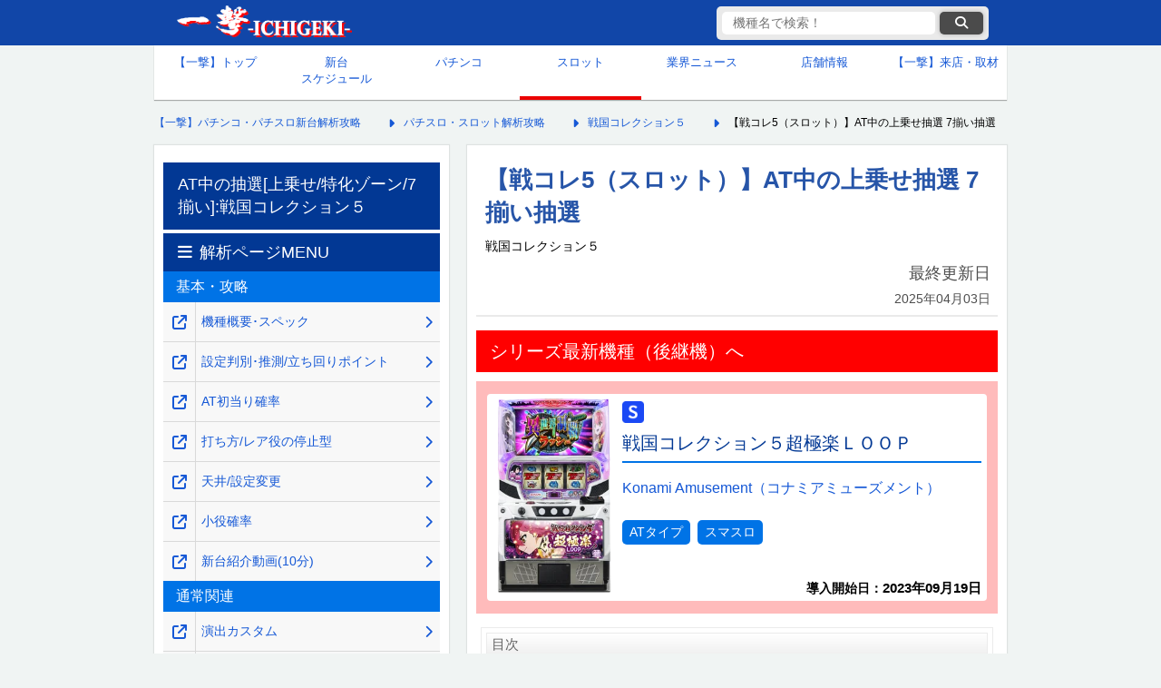

--- FILE ---
content_type: text/html; charset=UTF-8
request_url: https://1geki.jp/slot/s_sengokucollection5/82/
body_size: 15617
content:
<!DOCTYPE html>
<html lang="ja">
<head>
	<meta charset="UTF-8">
	<meta name="viewport" content="width=device-width, initial-scale=1, maximum-scale=5">
		<!-- title,descripdtion,keyword -->
	<!--  -->
	<!--ウェブクリップアイコン光沢なし-->
	<link rel="stylesheet" href="https://cdnjs.cloudflare.com/ajax/libs/font-awesome/6.6.0/css/all.min.css" integrity="sha512-Kc323vGBEqzTmouAECnVceyQqyqdsSiqLQISBL29aUW4U/M7pSPA/gEUZQqv1cwx4OnYxTxve5UMg5GT6L4JJg==" crossorigin=    "anonymous" referrerpolicy="no-referrer" />
	
					
					<!-- is_normal -->
			<!-- ここにオンライン遊説以外のときに表示する広告タグなどを記載★ -->
			<!-- 以下一撃専用GA4タグ★ -->
			<!-- Google tag (gtag.js) -->
			<script async src="https://www.googletagmanager.com/gtag/js?id=G-63XF42P84S"></script>
			<script>
				window.dataLayer = window.dataLayer || [];
				function gtag(){dataLayer.push(arguments);}
				gtag('js', new Date());
				gtag('config', 'G-63XF42P84S');
			</script>
			<!-- 2025/07/07 サジェストと検索結果のクエリを取得-->
			<script>
			(function() {
			// 共通：検索キーワードの取得
				const params = new URLSearchParams(window.location.search);
				const keyword = params.get('keyword');

			// 条件①：searchページにアクセスしていて、keywordが存在するなら送信
				if (window.location.pathname.includes('/search') && keyword) {
					gtag('event', 'site_search', {
						search_term: keyword,
						method: 'pageview'
					});
				}

			// 条件②：サジェスト入力イベントを監視（2文字以上）
				const inputEl = document.querySelector('#search-input');
				if (inputEl) {
					inputEl.addEventListener('input', function(event) {
						const value = event.target.value.trim();
						if (value.length >= 2) {
						gtag('event', 'site_search_suggest', {
							search_term: value,
							method: 'suggest'
						});
						}
					});
				}
			})();
			</script>
			<!-- GPTのkey valueの設定：有料ページか否かを設定し、それにより広告の表示非表示をコントロール-->
			<script type="text/javascript">
				window.googletag = window.googletag || {cmd: []};
				googletag.cmd.push(function() {
					googletag.pubads().setTargeting("paid_page","no"); // 一撃機種ページに設定し、該当ページの全広告表示を承認
					googletag.enableServices();
				});
			</script>
				
<!-- 0_fixed0_PCSP　全枠headタグ -->
<!-- pc全ページ共通 -->


<!-- 無し --><!-- /0_fixed0_PCSP　全枠headタグ-->

    <!-- ■スタイルシート群 -->

    <link href="https://1geki.jp/wp-content/themes/1geki/assets/css/pc_reset_2024.css?d=20251016173546" rel="stylesheet" type="text/css">
    <link href="https://1geki.jp/wp-content/themes/1geki/assets/css/pc_css_2024.css?d=20251217183839" rel="stylesheet" type="text/css">
    <link href="https://1geki.jp/wp-content/themes/1geki/assets/css/pc_suggest_2024.css?d=20250416003215" rel="stylesheet" type="text/css">
	
		<!-- All in One SEO 4.7.3 - aioseo.com -->
		<title>【戦コレ5（スロット）】AT中の上乗せ抽選 7揃い抽選</title>
		<meta name="description" content="戦国コレクション５（スロット）のAT中の上乗せ抽選 7揃い抽選について解説しています。7揃い抽選の詳細などについて知りたい方はぜひ参考にしてください。" />
		<meta name="robots" content="max-image-preview:large" />
		<link rel="canonical" href="https://1geki.jp/slot/s_sengokucollection5/82/" />
		<meta name="generator" content="All in One SEO (AIOSEO) 4.7.3" />
		<meta property="og:locale" content="ja_JP" />
		<meta property="og:site_name" content="【一撃】パチンコ・パチスロ新台解析攻略 -" />
		<meta property="og:type" content="article" />
		<meta property="og:title" content="【戦コレ5（スロット）】AT中の上乗せ抽選 7揃い抽選" />
		<meta property="og:description" content="戦国コレクション５（スロット）のAT中の上乗せ抽選 7揃い抽選について解説しています。7揃い抽選の詳細などについて知りたい方はぜひ参考にしてください。" />
		<meta property="og:url" content="https://1geki.jp/slot/s_sengokucollection5/82/" />
		<meta property="article:published_time" content="2023-05-11T02:00:03+09:00" />
		<meta property="article:modified_time" content="2025-04-03T08:52:51+09:00" />
		<meta name="twitter:card" content="summary_large_image" />
		<meta name="twitter:title" content="【戦コレ5（スロット）】AT中の上乗せ抽選 7揃い抽選" />
		<meta name="twitter:description" content="戦国コレクション５（スロット）のAT中の上乗せ抽選 7揃い抽選について解説しています。7揃い抽選の詳細などについて知りたい方はぜひ参考にしてください。" />
		<script type="application/ld+json" class="aioseo-schema">
			{"@context":"https:\/\/schema.org","@graph":[{"@type":"Organization","@id":"https:\/\/1geki.jp\/#organization","name":"\u682a\u5f0f\u4f1a\u793e\u4e00\u6483","description":"\u300c\u3010\u4e00\u6483\u3011\u30d1\u30c1\u30f3\u30b3\u30fb\u30d1\u30c1\u30b9\u30ed\u65b0\u53f0\u89e3\u6790\u653b\u7565\u300d\u3084\u300c\u3010\u4e00\u6483\u3011KAERU&amp;KAZASU\u300d\u3092\u904b\u55b6\u3059\u308b\u4f01\u696d\u3067\u3059\u3002","url":"https:\/\/1geki.jp\/"},{"@type":"WebPage","@id":"https:\/\/1geki.jp\/slot\/s_sengokucollection5\/82\/#webpage","url":"https:\/\/1geki.jp\/slot\/s_sengokucollection5\/82\/","name":"\u3010\u6226\u30b3\u30ec5\uff08\u30b9\u30ed\u30c3\u30c8\uff09\u3011AT\u4e2d\u306e\u4e0a\u4e57\u305b\u62bd\u9078 7\u63c3\u3044\u62bd\u9078","description":"\u6226\u56fd\u30b3\u30ec\u30af\u30b7\u30e7\u30f3\uff15\uff08\u30b9\u30ed\u30c3\u30c8\uff09\u306eAT\u4e2d\u306e\u4e0a\u4e57\u305b\u62bd\u9078 7\u63c3\u3044\u62bd\u9078\u306b\u3064\u3044\u3066\u89e3\u8aac\u3057\u3066\u3044\u307e\u3059\u30027\u63c3\u3044\u62bd\u9078\u306e\u8a73\u7d30\u306a\u3069\u306b\u3064\u3044\u3066\u77e5\u308a\u305f\u3044\u65b9\u306f\u305c\u3072\u53c2\u8003\u306b\u3057\u3066\u304f\u3060\u3055\u3044\u3002","inLanguage":"ja","isPartOf":{"@id":"https:\/\/1geki.jp\/#website"},"datePublished":"2023-05-11T11:00:03+09:00","dateModified":"2025-04-03T17:52:51+09:00"},{"@type":"WebSite","@id":"https:\/\/1geki.jp\/#website","url":"https:\/\/1geki.jp\/","name":"\u3010\u4e00\u6483\u3011\u30d1\u30c1\u30f3\u30b3\u30fb\u30d1\u30c1\u30b9\u30ed\u65b0\u53f0\u89e3\u6790\u653b\u7565","inLanguage":"ja","publisher":{"@id":"https:\/\/1geki.jp\/#organization"}}]}
		</script>
		<!-- All in One SEO -->

<link rel="https://api.w.org/" href="https://1geki.jp/wp-json/" /><link rel="alternate" title="JSON" type="application/json" href="https://1geki.jp/wp-json/wp/v2/slot/580949" /><link rel="alternate" title="oEmbed (JSON)" type="application/json+oembed" href="https://1geki.jp/wp-json/oembed/1.0/embed?url=https%3A%2F%2F1geki.jp%2Fslot%2Fs_sengokucollection5%2F82%2F" />
<link rel="alternate" title="oEmbed (XML)" type="text/xml+oembed" href="https://1geki.jp/wp-json/oembed/1.0/embed?url=https%3A%2F%2F1geki.jp%2Fslot%2Fs_sengokucollection5%2F82%2F&#038;format=xml" />
<link rel="icon" href="https://images.1geki.jp/wp-content/uploads/2019/09/cropped-170322wc-icon-32x32.png" sizes="32x32" />
<link rel="icon" href="https://images.1geki.jp/wp-content/uploads/2019/09/cropped-170322wc-icon-192x192.png" sizes="192x192" />
<link rel="apple-touch-icon" href="https://images.1geki.jp/wp-content/uploads/2019/09/cropped-170322wc-icon-180x180.png" />
<meta name="msapplication-TileImage" content="https://images.1geki.jp/wp-content/uploads/2019/09/cropped-170322wc-icon-270x270.png" />
</head>

<body>
	<!-- ヘッダー -->
    <header id="global_hader">
        <!-- ヘッダーコンテンツ -->
        <div class="header_contents">
            <!-- CSSで背景にロゴ画像を設定 -->
            <div class="logo">
                <!--クリックカウントのタグが正しいか確認-->
                <a href="https://1geki.jp/" data-gtag="ヘッダー一撃ロゴ">
                    【一撃】パチンコ・パチスロ新台解析攻略
                </a>
            </div>
            <!-- 機種名検索 ★クラス要素とCSSを要設定-->
            <div class="suggest_sp_wrap pc">
                <div class="suggest_sp pc">
                    <form method="GET" action="/search/" accept-charset="UTF-8" class="suggest-form" aria-labelledby="search-form-label">
                        <input type="text" id="search-input" name="keyword" placeholder="機種名で検索！" data-autocomplete-keyword-type="1" autocomplete="off" value="" aria-label="検索キーワード">
                        <button data-gtag="検索ボタン" class="submit" type="submit" data-url="" aria-label="検索ボタン"><i class="fa fa-search"></i></button>
                        <div class="suggest_area" role="listbox" aria-live="polite"></div>
                    </form>
                    <input type="hidden" name="keyword_hidden" value="">
                </div>
            </div>
        </div>
        <!-- /ヘッダー上部 -->
    </header>
    <!-- /ヘッダー -->

    <!-- グローバルナビ -->
	    <nav>
        <!-- 上段5マス、下段4マスで作成してみる -->
        <ul class="global_navigation">
            <li ><a data-gtag="グローバルメニュー_トップ" href="/">【一撃】トップ</a></li>
            <li ><a data-gtag="グローバルメニュー_新台カレンダー" href="/newmachinecalender/">新台<br>スケジュール</a></li>
            <li ><a data-gtag="グローバルメニュー_パチンコ" href="/pachinko/">パチンコ</a></li>
            <li  class="current_page"><a data-gtag="グローバルメニュー_スロット" href="/slot/">スロット</a></li>
            <li ><a data-gtag="グローバルメニュー_業界ニュース" href="/repo/">業界ニュース</a></li>
            <li ><a data-gtag="グローバルメニュー_店舗情報" href="/shop/">店舗情報</a></li>
            <li><a href="https://shuzai.1geki.jp/">【一撃】来店・取材</a></li>
            <!-- <li><a href="">生配信<br>スケジュール</a></li>
            <li><a href="">パチンコ用語<br>wiki</a></li> -->
        </ul>
    </nav>
    <!-- /グローバルナビ -->

	<!-- メインコンテンツ -->
	<main>
		<!--パンくずリスト-->
		<nav class="breadcrumbs">
			<ol itemscope itemtype="https://schema.org/BreadcrumbList">
				<!-- Breadcrumb NavXT 7.3.1 -->
<li itemprop="itemListElement" itemscope itemtype="https://schema.org/ListItem"><a itemprop="item" href="https://1geki.jp"><span itemprop="name">【一撃】パチンコ・パチスロ新台解析攻略</span></a><meta itemprop="position" content="1" /></li>
<li itemprop="itemListElement" itemscope itemtype="https://schema.org/ListItem"><a itemprop="item" href="https://1geki.jp/slot/"><span itemprop="name">パチスロ・スロット解析攻略</span></a><meta itemprop="position" content="2" /></li>
<li itemprop="itemListElement" itemscope itemtype="https://schema.org/ListItem"><a itemprop="item" href="https://1geki.jp/slot/s_sengokucollection5"><span itemprop="name">戦国コレクション５</span></a></li>
<li itemprop="itemListElement" itemscope itemtype="https://schema.org/ListItem"><span itemprop="name">【戦コレ5（スロット）】AT中の上乗せ抽選 7揃い抽選</span><meta itemprop="position" content="4" /></li>
			</ol>
		</nav>
		<!--/パンくずリスト-->

		<!-- 中央コンテンツ -->
		<div id="central_contents">
			<!-- 右メインカラム -->
			<article id="right_column">
				<header id="page_header">
																		<h1 class="single_title">【戦コレ5（スロット）】AT中の上乗せ抽選 7揃い抽選</h1>
																						<span class="official_machine_name">戦国コレクション５</span>
										<div>
						<p class="last_updated">
							最終更新日<br>
							<time datetime="2025-04-03">2025年04月03日</time>
						</p>
					</div>
				</header>

				<!-- 1_fixed1_PCSP　上部オーバーレイ/上部バナー-->
				  <aside class="sponsor-ad" style="margin:0; width:565px; height:auto;">
    
  </aside>


				<!-- /1_fixed1_PCSP　上部オーバーレイ/上部バナー-->
				
								<nav class="successor_banner">
					<div class="header">シリーズ最新機種（後継機）へ</div>
					<div class="machine_list related_machine_list" style="background-color: #ffbbbb;">
						<ul>
							<li style="border: none;">
								<a data-gtag="最新機種リンク_戦国コレクション５超極楽ＬＯＯＰ" href="https://1geki.jp/slot/s_sencolle5_gkrk/">
									<div class="flex">
										<div class="left">
											<figure>
												<img src="https://images.1geki.jp/wp-content/uploads/2023/07/s_sencolle5_gkrk.png?f=webp&w=200" width="560" height="896" alt="戦国コレクション５超極楽ＬＯＯＰの台の画像" loading="lazy">
											</figure>
										</div>
										<div class="right">
											<h4 class="slot">戦国コレクション５超極楽ＬＯＯＰ</h4>
																						<p class="maker_item">Konami Amusement（コナミアミューズメント）</p>
																																	<p class="type_item">
																									<span class="type">ATタイプ</span>
																									<span class="type">スマスロ</span>
																							</p>
																						<p class="last_updated introduction_date_item"><b>導入開始日：<time datetime="2023-09-19">2023年09月19日</time></b></p>
										</div>
									</div>
								</a>
							</li>
						</ul>
					</div>
				</nav>
								
				
				<div class="cont">
					<section id="mokuji" class="mokuji">
<h3>目次</h3>
<dl>
<a href="#82-01">
  <dt>ゲーム数上乗せ</dt>
  </a>
<a href="#82-02">
  <dt>上乗せゾーン“EX(エクストラ)”</dt>
  </a>
<a href="#82-03">
  <dt>7揃い抽選</dt>
  </a>
<a href="#82-04">
  <dt>注目演出まとめ</dt>
  </a>
</dl>
</section>


<br>
<aside class="sponsor-ad">
        <p>広告の下にコンテンツが続きます。</p>
          <!-- PC スロarticleタグ内目次下 ウィーバー独占-->

        <!-- Revive Adserver Asynchronous JS Tag - Generated with Revive Adserver v5.0.5 -->
<ins data-revive-zoneid="974" data-revive-id="7c7abe10de0e9599b0d76311cdc4bbb5"></ins>
<script async src="//gs-ad.jp/www/delivery/asyncjs.php"></script>

      <!-- PC スロarticleタグ内目次下 -->
</aside>

<br>


<h3  style="margin-top:0.7rem;" id="82-01">ゲーム数上乗せ</h3>
<p style="text-align : center;"><img decoding="async" loading="lazy" alt="戦コレ5の液晶画像" src="https://images.1geki.jp/images/kimg2/s_sengokucollection5-ekishou14.jpg" width="96%"></p>
<table class="tb1">

<tr>
<td class="c-m">性能</td>
</tr><tr>
<td class="c-w" style="text-align : left;" align="left" width="475">・レア役成立時はG数上乗せ抽選<br>
└さらに特化ゾーンも同時に抽選</td>
</tr><tr>
<td class="c-w" style="text-align : left;" align="left" width="475">・上乗せ当選時の振り分けは3種類のみ!?<br>
└5G or 10G or 100G</td>
</tr><tr>
<td class="c-w" style="text-align : left;" align="left" width="475">・強チャンス目/強チェリー/SR目で上乗せ当選時は10G以上濃厚!?</td>
</tr><tr>
<td class="c-w" style="text-align : left;" align="left" width="475">・スイカで上乗せした場合は100Gの振り分けが優遇<br>
└<span style="color : #ff0000;">SR目で上乗せすれば100G濃厚!?</span></td>
</tr><tr>
<td class="c-w" style="text-align : left;" align="left" width="475">・前兆が5G継続すれば100G上乗せ or 特化ゾーン濃厚!?</td>
</tr>
</table>
<p class="shuusi" align="center"><span style="color : #ff0000;"><b>■上乗せ時の違和感に注目！</b></span><img decoding="async" loading="lazy" alt="戦コレ5の液晶画像" src="https://images.1geki.jp/images/kimg2/s_sengokucollection5-ekishou15.jpg" width="100%"><font size="-1" color="#666666"><br>
▲上乗せ発生後に再び非レア役で上乗せ演出が発生したり<br>
違和感を感じた場合は上乗せ高確率状態に滞在しているかも!?<br>
【上乗せの次ゲームに要注目！】</font></p>
<p class="shuusi" align="center"><span style="color : #ff0000;"><b>■特化ゾーン当選にも期待！</b></span><img decoding="async" loading="lazy" alt="戦コレ5の液晶画像" src="https://images.1geki.jp/images/kimg2/s_sengokucollection5-ekishou65.jpg" width="100%"><font size="-1" color="#666666"><br>
▲レア役成立時はG数上乗せ or 特化ゾーンを抽選！<br>
【レア役成立時は大きく展開を変えるチャンス！】</font></p>
<h4 style="margin-top:0.5rem;">ゲーム数上乗せ当選率(設定1)</h4>
<table class="tb1">

<tr>
<td class="c-m" style="width : 60%;">成立役</td>
<td class="c-m" style="width : 40%;">上乗せ当選率<br>
(設定1)</td>
</tr><tr>
<td class="c-o">弱チェリー</td>
<td class="c-w" rowspan="3">約34%</td>
</tr><tr>
<td class="c-o">スイカ</td>
</tr><tr>
<td class="c-o">弱チャンス目</td>
</tr><tr>
<td class="c-o">強チャンス目</td>
<td class="c-w">約67%</td>
</tr><tr>
<td class="c-o">強チェリー</td>
<td class="c-w" rowspan="2">100%</td>
</tr><tr>
<td class="c-o">SR目</td>
</tr></table>
<p><span style="font-size : 80%;
	color : #ff0000;
">※特化ゾーン非当選時に上記確率でG数を上乗せ</span></p>
<p class="BackToMenu"><a href="#mokuji">目次へ戻る</a></p>
<h3 style="margin-top:0.7rem;" id="82-02">上乗せゾーン“EX(エクストラ)”</h3>
<p style="text-align : center;"><img decoding="async" loading="lazy" alt="戦コレ5の液晶画像" src="https://images.1geki.jp/images/kimg2/s_sengokucollection5-ekishou06.jpg" width="96%"></p>
<p>AT中の弱チャンス目成立時の一部で突入する上乗せゾーン。<br>
ベル/レア役が成立する限り上乗せが継続!? リプレイで終了抽選となる。</p>
<p class="shuusi" align="center"><span style="color : #ff0000;"><b>■ベル/レア役を引き続けたい！</b></span><img decoding="async" loading="lazy" alt="戦コレ5の液晶画像" src="https://images.1geki.jp/images/kimg2/s_sengokucollection5-ekishou172.png" width="100%"><font size="-1" color="#666666"><br>
▲EX中はベル/レア役が成立する限り上乗せが続くゾーン<br>
【いかにリプレイを成立させないかがカギを握る！】</font></p>
<p class="BackToMenu"><a href="#mokuji">目次へ戻る</a></p>
<p><br>
<aside class="sponsor-ad">
        <p>広告の下にコンテンツが続きます。</p>
	　　<!-- PC_スロ本文内任意掲載箇所2　ウィーバー独占 -->
	
	<!-- Revive Adserver Asynchronous JS Tag - Generated with Revive Adserver v5.0.5 -->
<ins data-revive-zoneid="974" data-revive-id="7c7abe10de0e9599b0d76311cdc4bbb5"></ins>
<script async src="//gs-ad.jp/www/delivery/asyncjs.php"></script>
	
	<!-- PC_スロ本文内任意掲載箇所2 -->
</aside>  <br>
</p>
<h3 style="margin-top:0.7rem;" id="82-03">7揃い抽選</h3>
<p style="text-align : center;"><img decoding="async" loading="lazy" alt="戦コレ5の液晶画像" src="https://images.1geki.jp/images/kimg2/s_sengokucollection5-ekishou148.jpg" width="96%"></p>
<table class="tb1">

<tr>
<td class="c-m">性能</td>
</tr><tr>
<td class="c-w" style="text-align : left;" align="left" width="475">・AT中に発生する可能性あり</td>
</tr><tr>
<td class="c-w" style="text-align : left;" align="left" width="475">・7揃いでAT継続ストックを獲得</td>
</tr><tr>
<td class="c-w" style="text-align : left;" align="left" width="475">・<span style="color : #ff0000;">リール始動時にカットインが出現</span>すれば7揃い濃厚!?</td>
</tr>
</table>
<h4 style="margin-top:0.5rem;">カットインの種類</h4>
<table class="tb1">

<tr>
<td class="c-m" style="width : 70%;">カットイン種類</td>
<td class="c-m" style="width : 30%;">7揃い期待度</td>
</tr>
<tr>
<td class="c-o">青カットイン<br>
<img decoding="async" loading="lazy" alt="戦コレ5の液晶画像" src="https://images.1geki.jp/images/kimg2/s_sengokucollection5-ekishou147.jpg" width="95%" style="margin : 5px"></td>
<td class="c-w">約13%</td>
</tr><tr>
<td class="c-o">黄カットイン<br>
<img decoding="async" loading="lazy" alt="戦コレ5の液晶画像" src="https://images.1geki.jp/images/kimg2/s_sengokucollection5-ekishou146.jpg" width="95%" style="margin : 5px"></td>
<td class="c-w">約38%</td>
</tr><tr>
<td class="c-o">緑カットイン<br>
<img decoding="async" loading="lazy" alt="戦コレ5の液晶画像" src="https://images.1geki.jp/images/kimg2/s_sengokucollection5-ekishou149.jpg" width="95%" style="margin : 5px"></td>
<td class="c-w">約76%</td>
</tr><tr>
<td class="c-o">赤カットイン<br>
<img decoding="async" loading="lazy" alt="戦コレ5の液晶画像" src="https://images.1geki.jp/images/kimg2/s_sengokucollection5-ekishou148.jpg" width="95%" style="margin : 5px"></td>
<td class="c-w"><span style="color : #ff0000;">7揃い<br>
濃厚</span></td>
</tr>


</table>
<p class="shuusi" align="center"><b><span style="color : #ff0000;">■カットイン発生時の1確目/2確目</span></b><br>
<img decoding="async" src="https://images.1geki.jp/images/kimg2/s_sengokucollection5-uchikata14.gif" width="45%">　<img decoding="async" src="https://images.1geki.jp/images/kimg2/s_sengokucollection5-uchikata16.gif" width="45%"><br>
<img decoding="async" src="https://images.1geki.jp/images/kimg2/s_sengokucollection5-uchikata15.gif" width="45%"><font size="-1" color="#666666"><br>
▲上記停止型が出現すれば7揃い濃厚!?</font></p>
<h4 style="margin-top:0.5rem;">7揃い後のBGM変化でセット継続数を示唆</h4>
<table class="tb1">

<tr>
<td class="c-m" style="width : 50%;">継続セット数</td>
<td class="c-m" style="width : 50%;">楽曲</td>
</tr><tr>
<td class="c-o">1セット継続</td>
<td class="c-w">まばたき</td>
</tr><tr>
<td class="c-o">2セット継続</td>
<td class="c-w">光の扉</td>
</tr><tr>
<td class="c-o">3セット継続</td>
<td class="c-w">総天然色<br>
コレクション</td>
</tr><tr>
<td class="c-o">4セット継続</td>
<td class="c-w">超夢幻シンフォニア</td>
</tr><tr>
<td class="c-o">5セット以上継続</td>
<td class="c-w">戦塵の焔</td>
</tr>


</table>
<h4 style="margin-top:0.5rem;">7揃い時の1枚絵(一部)で設定示唆!?</h4>
<table class="tb1">

<tr>
<td class="c-m" style="width : 60%;">1枚絵</td>
<td class="c-m" style="width : 40%;">示唆内容</td>
</tr><tr>
<td class="c-o">和服2人<br>
<img decoding="async" loading="lazy" alt="戦コレ5の液晶画像" src="https://images.1geki.jp/images/kimg2/s_sengokucollection5-ekishou245.png" width="95%" style="margin : 5px"></td>
<td class="c-w">設定2以上<br>
濃厚!?</td>
</tr><tr>
<td class="c-o">クリスマス<br>
<img decoding="async" loading="lazy" alt="戦コレ5の液晶画像" src="https://images.1geki.jp/images/kimg2/s_sengokucollection5-ekishou246.png" width="95%" style="margin : 5px"></td>
<td class="c-w">設定4以上<br>
濃厚!?</td>
</tr><tr>
<td class="c-o">ハロウィン<br>
<img decoding="async" loading="lazy" alt="戦コレ5の液晶画像" src="https://images.1geki.jp/images/kimg2/s_sengokucollection5-ekishou247.png" width="95%" style="margin : 5px"></td>
<td class="c-w">設定6濃厚!?</td>
</tr>

</table>
<h5>出現率詳細</h5>
<table class="tb1">

<tr>
<td class="c-m-settei">設定</td>
<td class="c-m">和服2人</td>
<td class="c-m">クリスマス</td>
<td class="c-m">ハロウィン</td>
</tr>
<tr>
<td class="c-o">1</td>
<td class="c-w">&#8211;</td>
<td class="c-w">&#8211;</td>
<td class="c-w">&#8211;</td>
</tr>
<tr>
<td class="c-o">2</td>
    <td class="c-w">約5%</td>
<td class="c-w">&#8211;</td>
<td class="c-w">&#8211;</td>
</tr>
<tr>
<td class="c-o">3</td>
    <td class="c-w">約5%</td>
<td class="c-w">&#8211;</td>
<td class="c-w">&#8211;</td>
</tr>
<tr>
<td class="c-o">4</td>
    <td class="c-w">約2.5%</td>
<td class="c-w">約2.5%</td>
<td class="c-w">&#8211;</td>
</tr>
<tr>
<td class="c-o">5</td>
    <td class="c-w">約2.5%</td>
<td class="c-w">約2.5%</td>
<td class="c-w">&#8211;</td>
</tr>
<tr>
<td class="c-o">6</td>
    <td class="c-w">約2.5%</td>
<td class="c-w">約1.3%</td>
<td class="c-w">約1.3%</td>
</tr>



</table>
<h4 style="margin-top:0.5rem;">7揃い時のフラッシュでも設定示唆!?</h4>
<table class="tb1">

<tr>
<td class="c-m" style="width : 60%;">7揃い時のフラッシュ</td>
<td class="c-m" style="width : 40%;">示唆内容</td>
</tr><tr>
<td class="c-o">4の形<br>
<img decoding="async" loading="lazy" alt="戦コレ5の液晶画像" src="https://images.1geki.jp/images/kimg2/s_sengokucollection5-uchikata17a.gif" width="70%" style="margin : 5px" border="0"></td>
<td class="c-w">設定4以上<br>
濃厚!?</td>
</tr><tr>
<td class="c-o">7の形<br>
<img decoding="async" loading="lazy" alt="戦コレ5の液晶画像" src="https://images.1geki.jp/images/kimg2/s_sengokucollection5-uchikata18a.gif" width="70%" style="margin : 5px" border="0"></td>
<td class="c-w">設定6濃厚!?</td>
</tr>


</table>
<h5>出現率詳細</h5>
<table class="tb1">

<tr>
<td class="c-m-settei">設定</td>
<td class="c-m">4の形</td>
<td class="c-m">7の形</td>
</tr>
<tr>
<td class="c-o">1</td>
<td class="c-w">&#8211;</td>
<td class="c-w">&#8211;</td>
</tr>
<tr>
<td class="c-o">2</td>
<td class="c-w">&#8211;</td>
<td class="c-w">&#8211;</td>
</tr>
<tr>
<td class="c-o">3</td>
<td class="c-w">&#8211;</td>
<td class="c-w">&#8211;</td>
</tr>
<tr>
<td class="c-o">4</td>
<td class="c-w">約5.0%</td>
<td class="c-w">&#8211;</td>
</tr>
<tr>
<td class="c-o">5</td>
<td class="c-w">約5.0%</td>
<td class="c-w">&#8211;</td>
</tr>
<tr>
<td class="c-o">6</td>
<td class="c-w">約2.5%</td>
<td class="c-w">約2.5%</td>
</tr>




</table>
<p class="BackToMenu"><a href="#mokuji">目次へ戻る</a></p>
<h3 style="margin-top:0.7rem;" id="82-04">注目演出まとめ</h3>
<h4 style="margin-top:0.5rem;">吹き出し演出</h4>
<p style="text-align : center;"><img decoding="async" loading="lazy" alt="戦コレ5の液晶画像" src="https://images.1geki.jp/images/kimg2/s_sengokucollection5-ekishou308.jpg" width="70%"></p>
<table class="tb1">

<tr>
<td class="c-m">法則</td>
</tr><tr>
<td class="c-w" style="text-align : left;" align="left" width="475">・上記の吹き出し演出発生時は前兆を示唆<br>
└3枚ベル成立時に発生すれば本前兆濃厚!?</td>
</tr><tr>
<td class="c-w" style="text-align : left;" align="left" width="475">・本前兆時はミッションバトル or G数上乗せ or 特化ゾーンのいずれかに当選</td>
</tr><tr>
<td class="c-w" style="text-align : left;" align="left" width="475">・期待度：最上(約21%)＜家康(約48%)＜光秀(約69%)</td>
</tr></table>
<h4 style="margin-top:0.5rem;">秘宝ジャッジ演出</h4>
<p style="text-align : center;"><img decoding="async" loading="lazy" alt="戦コレ5の液晶画像" src="https://images.1geki.jp/images/kimg2/s_sengokucollection5-ekishou254.jpg" width="90%"></p>
<table class="tb1">

<tr>
<td class="c-m">法則</td>
</tr><tr>
<td class="c-w" style="text-align : left;" align="left" width="475">・<span style="color : #ff0000;">発生時点で特化ゾーン濃厚</span>!?</td>
</tr>
</table>
<h4 style="margin-top:0.5rem;">火竜の爪演出</h4>
<p style="text-align : center;"><img decoding="async" loading="lazy" alt="戦コレ5の液晶画像" src="https://images.1geki.jp/images/kimg2/s_sengokucollection5-ekishou255.jpg" width="90%"></p>
<table class="tb1">

<tr>
<td class="c-m">法則</td>
</tr><tr>
<td class="c-w" style="text-align : left;" align="left" width="475">・<span style="color : #ff0000;">発生時点でゲーム数上乗せ or 特化ゾーン濃厚</span>!?</td>
</tr>

</table>
<h4 style="margin-top:0.5rem;">デカチャンスボタン発生</h4>
<p style="text-align : center;"><img decoding="async" loading="lazy" alt="戦コレ5の液晶画像" src="https://images.1geki.jp/images/kimg2/s_sengokucollection5-ekishou256.jpg" width="90%"></p>
<table class="tb1">

<tr>
<td class="c-m">法則</td>
</tr><tr>
<td class="c-w" style="text-align : left;" align="left" width="475">・<span style="color : #ff0000;">発生時点で100G上乗せ or 特化ゾーン濃厚</span>!?</td>
</tr>

</table>
<p class="BackToMenu"><a href="#mokuji">目次へ戻る</a></p>
				</div>

				<p class="supplement">
					※数値等自社調査<br>
					※サイト内の画像や情報を引用する際は、引用元の記載とページへのリンクをお願いいたします。
				</p>
				<p class="copyright">
					©Konami Digital Entertainment,NAS/｢戦国コレクション｣製作委員会  ©Konami Amusement				</p>

				<!-- 7_fixed7_PCSP	article終了タグ周辺 -->
				  <aside class="sponsor-ad">
    <p>広告の下にリンクが続きます。</p>
    <!--PC article終了タグ周辺 ウィーバー独占-->

<script src="https://securepubads.g.doubleclick.net/tag/js/gpt.js"></script>
<script>
  window.googletag = window.googletag || {cmd: []};
  googletag.cmd.push(function() {
    googletag.defineSlot('/9116787,22657800280/1580765', [[300, 250], 'fluid'], '1580765').addService(googletag.pubads());
    googletag.pubads().enableSingleRequest();
    googletag.enableServices();
  });
</script>
<!-- /9116787,22657800280/1580765 -->
<div id="1580765" style="min-width: 300px; min-height: 250px;">
  <script>
    googletag.cmd.push(function() { googletag.display('1580765'); });
  </script>
</div>

    <!--/PC article終了タグ周辺-->
  </aside>
				<!-- /7_fixed7_PCSP	article終了タグ周辺 -->

				<nav class="kaiseki-menu">
					<div class="header">解析ページMENU</div>
																	<div class="second_header">基本・攻略</div>
						<ol>
															<li><a data-gtag="解析ページMENU_同一窓_サブカラム" class="link_right" href="https://1geki.jp/slot/s_sengokucollection5/"><span>機種概要･スペック</span></a><a data-gtag="解析ページMENU_別窓_サブカラム" class="link_left" target="_blank" rel="noopener noreferrer" href="https://1geki.jp/slot/s_sengokucollection5/" aria-label="機種概要･スペック" onclick="window.open(this.href); return false;"></a></li>
															<li><a data-gtag="解析ページMENU_同一窓_サブカラム" class="link_right" href="https://1geki.jp/slot/s_sengokucollection5/0/"><span>設定判別･推測/立ち回りポイント</span></a><a data-gtag="解析ページMENU_別窓_サブカラム" class="link_left" target="_blank" rel="noopener noreferrer" href="https://1geki.jp/slot/s_sengokucollection5/0/" aria-label="設定判別･推測/立ち回りポイント" onclick="window.open(this.href); return false;"></a></li>
															<li><a data-gtag="解析ページMENU_同一窓_サブカラム" class="link_right" href="https://1geki.jp/slot/s_sengokucollection5/1/"><span>AT初当り確率</span></a><a data-gtag="解析ページMENU_別窓_サブカラム" class="link_left" target="_blank" rel="noopener noreferrer" href="https://1geki.jp/slot/s_sengokucollection5/1/" aria-label="AT初当り確率" onclick="window.open(this.href); return false;"></a></li>
															<li><a data-gtag="解析ページMENU_同一窓_サブカラム" class="link_right" href="https://1geki.jp/slot/s_sengokucollection5/4/"><span>打ち方/レア役の停止型</span></a><a data-gtag="解析ページMENU_別窓_サブカラム" class="link_left" target="_blank" rel="noopener noreferrer" href="https://1geki.jp/slot/s_sengokucollection5/4/" aria-label="打ち方/レア役の停止型" onclick="window.open(this.href); return false;"></a></li>
															<li><a data-gtag="解析ページMENU_同一窓_サブカラム" class="link_right" href="https://1geki.jp/slot/s_sengokucollection5/5/"><span>天井/設定変更</span></a><a data-gtag="解析ページMENU_別窓_サブカラム" class="link_left" target="_blank" rel="noopener noreferrer" href="https://1geki.jp/slot/s_sengokucollection5/5/" aria-label="天井/設定変更" onclick="window.open(this.href); return false;"></a></li>
															<li><a data-gtag="解析ページMENU_同一窓_サブカラム" class="link_right" href="https://1geki.jp/slot/s_sengokucollection5/6/"><span>小役確率</span></a><a data-gtag="解析ページMENU_別窓_サブカラム" class="link_left" target="_blank" rel="noopener noreferrer" href="https://1geki.jp/slot/s_sengokucollection5/6/" aria-label="小役確率" onclick="window.open(this.href); return false;"></a></li>
															<li><a data-gtag="解析ページMENU_同一窓_サブカラム" class="link_right" href="https://1geki.jp/slot/s_sengokucollection5/8/"><span>新台紹介動画(10分)</span></a><a data-gtag="解析ページMENU_別窓_サブカラム" class="link_left" target="_blank" rel="noopener noreferrer" href="https://1geki.jp/slot/s_sengokucollection5/8/" aria-label="新台紹介動画(10分)" onclick="window.open(this.href); return false;"></a></li>
													</ol>
																	<div class="second_header">通常関連</div>
						<ol>
															<li><a data-gtag="解析ページMENU_同一窓_サブカラム" class="link_right" href="https://1geki.jp/slot/s_sengokucollection5/40/"><span>演出カスタム</span></a><a data-gtag="解析ページMENU_別窓_サブカラム" class="link_left" target="_blank" rel="noopener noreferrer" href="https://1geki.jp/slot/s_sengokucollection5/40/" aria-label="演出カスタム" onclick="window.open(this.href); return false;"></a></li>
															<li><a data-gtag="解析ページMENU_同一窓_サブカラム" class="link_right" href="https://1geki.jp/slot/s_sengokucollection5/41/"><span>通常ステージ/特殊ステージ(シナリオ示唆など)</span></a><a data-gtag="解析ページMENU_別窓_サブカラム" class="link_left" target="_blank" rel="noopener noreferrer" href="https://1geki.jp/slot/s_sengokucollection5/41/" aria-label="通常ステージ/特殊ステージ(シナリオ示唆など)" onclick="window.open(this.href); return false;"></a></li>
															<li><a data-gtag="解析ページMENU_同一窓_サブカラム" class="link_right" href="https://1geki.jp/slot/s_sengokucollection5/42/"><span>インターフェイスについて</span></a><a data-gtag="解析ページMENU_別窓_サブカラム" class="link_left" target="_blank" rel="noopener noreferrer" href="https://1geki.jp/slot/s_sengokucollection5/42/" aria-label="インターフェイスについて" onclick="window.open(this.href); return false;"></a></li>
															<li><a data-gtag="解析ページMENU_同一窓_サブカラム" class="link_right" href="https://1geki.jp/slot/s_sengokucollection5/43/"><span>モードと規定ゲーム(コレ)数</span></a><a data-gtag="解析ページMENU_別窓_サブカラム" class="link_left" target="_blank" rel="noopener noreferrer" href="https://1geki.jp/slot/s_sengokucollection5/43/" aria-label="モードと規定ゲーム(コレ)数" onclick="window.open(this.href); return false;"></a></li>
															<li><a data-gtag="解析ページMENU_同一窓_サブカラム" class="link_right" href="https://1geki.jp/slot/s_sengokucollection5/44/"><span>修羅モード[前兆]</span></a><a data-gtag="解析ページMENU_別窓_サブカラム" class="link_left" target="_blank" rel="noopener noreferrer" href="https://1geki.jp/slot/s_sengokucollection5/44/" aria-label="修羅モード[前兆]" onclick="window.open(this.href); return false;"></a></li>
															<li><a data-gtag="解析ページMENU_同一窓_サブカラム" class="link_right" href="https://1geki.jp/slot/s_sengokucollection5/45/"><span>鬼ヶ島バカンス(～雷撃ver～)[CZ]</span></a><a data-gtag="解析ページMENU_別窓_サブカラム" class="link_left" target="_blank" rel="noopener noreferrer" href="https://1geki.jp/slot/s_sengokucollection5/45/" aria-label="鬼ヶ島バカンス(～雷撃ver～)[CZ]" onclick="window.open(this.href); return false;"></a></li>
															<li><a data-gtag="解析ページMENU_同一窓_サブカラム" class="link_right" href="https://1geki.jp/slot/s_sengokucollection5/59/"><span>通常時の演出</span></a><a data-gtag="解析ページMENU_別窓_サブカラム" class="link_left" target="_blank" rel="noopener noreferrer" href="https://1geki.jp/slot/s_sengokucollection5/59/" aria-label="通常時の演出" onclick="window.open(this.href); return false;"></a></li>
													</ol>
																	<div class="second_header">AT関連</div>
						<ol>
															<li><a data-gtag="解析ページMENU_同一窓_サブカラム" class="link_right" href="https://1geki.jp/slot/s_sengokucollection5/81/"><span>異世界制覇ラッシュ[AT]</span></a><a data-gtag="解析ページMENU_別窓_サブカラム" class="link_left" target="_blank" rel="noopener noreferrer" href="https://1geki.jp/slot/s_sengokucollection5/81/" aria-label="異世界制覇ラッシュ[AT]" onclick="window.open(this.href); return false;"></a></li>
															<li class="current_page"><a data-gtag="解析ページMENU_同一窓_サブカラム" class="link_right" href="https://1geki.jp/slot/s_sengokucollection5/82/"><span>AT中の抽選[上乗せ/特化ゾーン/7揃い]</span></a><a data-gtag="解析ページMENU_別窓_サブカラム" class="link_left" target="_blank" rel="noopener noreferrer" href="https://1geki.jp/slot/s_sengokucollection5/82/" aria-label="AT中の抽選[上乗せ/特化ゾーン/7揃い]" onclick="window.open(this.href); return false;"></a></li>
															<li><a data-gtag="解析ページMENU_同一窓_サブカラム" class="link_right" href="https://1geki.jp/slot/s_sengokucollection5/83/"><span>継続バトル(ミッションバトル)</span></a><a data-gtag="解析ページMENU_別窓_サブカラム" class="link_left" target="_blank" rel="noopener noreferrer" href="https://1geki.jp/slot/s_sengokucollection5/83/" aria-label="継続バトル(ミッションバトル)" onclick="window.open(this.href); return false;"></a></li>
															<li><a data-gtag="解析ページMENU_同一窓_サブカラム" class="link_right" href="https://1geki.jp/slot/s_sengokucollection5/84/"><span>ロボニャンドライブ[特化ゾーン①]</span></a><a data-gtag="解析ページMENU_別窓_サブカラム" class="link_left" target="_blank" rel="noopener noreferrer" href="https://1geki.jp/slot/s_sengokucollection5/84/" aria-label="ロボニャンドライブ[特化ゾーン①]" onclick="window.open(this.href); return false;"></a></li>
															<li><a data-gtag="解析ページMENU_同一窓_サブカラム" class="link_right" href="https://1geki.jp/slot/s_sengokucollection5/85/"><span>夢幻斬り[特化ゾーン②]</span></a><a data-gtag="解析ページMENU_別窓_サブカラム" class="link_left" target="_blank" rel="noopener noreferrer" href="https://1geki.jp/slot/s_sengokucollection5/85/" aria-label="夢幻斬り[特化ゾーン②]" onclick="window.open(this.href); return false;"></a></li>
															<li><a data-gtag="解析ページMENU_同一窓_サブカラム" class="link_right" href="https://1geki.jp/slot/s_sengokucollection5/86/"><span>天魔一閃[特化ゾーン③]</span></a><a data-gtag="解析ページMENU_別窓_サブカラム" class="link_left" target="_blank" rel="noopener noreferrer" href="https://1geki.jp/slot/s_sengokucollection5/86/" aria-label="天魔一閃[特化ゾーン③]" onclick="window.open(this.href); return false;"></a></li>
															<li><a data-gtag="解析ページMENU_同一窓_サブカラム" class="link_right" href="https://1geki.jp/slot/s_sengokucollection5/87/"><span>異世界モード[特殊状態]</span></a><a data-gtag="解析ページMENU_別窓_サブカラム" class="link_left" target="_blank" rel="noopener noreferrer" href="https://1geki.jp/slot/s_sengokucollection5/87/" aria-label="異世界モード[特殊状態]" onclick="window.open(this.href); return false;"></a></li>
															<li><a data-gtag="解析ページMENU_同一窓_サブカラム" class="link_right" href="https://1geki.jp/slot/s_sengokucollection5/88/"><span>ロングフリーズ</span></a><a data-gtag="解析ページMENU_別窓_サブカラム" class="link_left" target="_blank" rel="noopener noreferrer" href="https://1geki.jp/slot/s_sengokucollection5/88/" aria-label="ロングフリーズ" onclick="window.open(this.href); return false;"></a></li>
															<li><a data-gtag="解析ページMENU_同一窓_サブカラム" class="link_right" href="https://1geki.jp/slot/s_sengokucollection5/89/"><span>ATシナリオ/扉絵の示唆</span></a><a data-gtag="解析ページMENU_別窓_サブカラム" class="link_left" target="_blank" rel="noopener noreferrer" href="https://1geki.jp/slot/s_sengokucollection5/89/" aria-label="ATシナリオ/扉絵の示唆" onclick="window.open(this.href); return false;"></a></li>
													</ol>
															</nav>

				<!-- 8_fixed8_PCSP　メインカラム解析メニュー下 -->
				  <aside class="sponsor-ad">
    <p>広告</p>
    <!--PCメインカラム関連記事下/解析メニュー下 ウィーバー独占-->

<script src="https://securepubads.g.doubleclick.net/tag/js/gpt.js"></script>
<script>
  window.googletag = window.googletag || {cmd: []};
  googletag.cmd.push(function() {
    googletag.defineSlot('/9116787,22657800280/1580766', [[300, 250], 'fluid'], '1580766').addService(googletag.pubads());
    googletag.pubads().enableSingleRequest();
    googletag.enableServices();
  });
</script>
<!-- /9116787,22657800280/1580766 -->
<div id="1580766" style="min-width: 300px; min-height: 250px;">
  <script>
    googletag.cmd.push(function() { googletag.display('1580766'); });
  </script>
</div>

    <!--/PCメインカラム関連記事下/解析メニュー下-->
  </aside>
				<!-- /8_fixed8_PCSP　メインカラム解析メニュー下 -->

								<!-- 関連機種 -->
				<section>
					<div class="header">関連機種</div>
					<nav>
						<div class="three_choice_navi" style="margin: 2vw 2vw;">
							<ul>
								<li class="selected">
									<button type="button">全て</button>
								</li>
								<li>
									<button type="button" class="pachinko-filter">パチンコ</button>
								</li>
								<li>
									<button type="button" class="slot-filter">スロット</button>
								</li>
							</ul>
						</div>
					</nav>

					<script>
						document.querySelectorAll('.three_choice_navi li').forEach(function (naviItem){
							naviItem.addEventListener('click', function (event){
								let li;
								let target = event.target;
								while(true){
									if(!target)break;
									if(target.nodeName.toLowerCase() === 'li'){
										li = target;
										break;
									}
									target = target.parentNode;
								}
								if(!li){
									return;
								}

								let lis = Array.from(li.parentNode.childNodes).filter(function (node) {
									return node.nodeName.toLowerCase() === 'li';
								});
								lis.forEach(function (li){ li.classList.remove('selected'); })
								const index = lis.findIndex(function(searchLi){
									return searchLi === li;
								})
								lis[index].classList.add('selected');
							})
						})
					</script>

					<nav class="machine_list related_machine_list">
						<ul>
														<li>
								<a href="https://1geki.jp/pachinko/p_sencolle_tenma99/">
									<div class="flex">
										<div class="left">
											<figure>
												<img src="https://images.1geki.jp/wp-content/uploads/2023/07/p_sencolle_tenma99.png?f=webp&w=200" width="560" height="896" alt="ぱちんこ戦国コレクション天魔99の台の画像" loading="lazy">
											</figure>
										</div>
										<div class="right">
											<h4 class="pachinko">ぱちんこ戦国コレクション天魔99</h4>
																							<p class="maker_item">Konami Amusement（コナミアミューズメント）</p>
																																		<p class="type_item">
																											<span class="type">ST機</span>
																											<span class="type">甘デジ</span>
																											<span class="type">遊タイム</span>
																									</p>
																						<p class="last_updated introduction_date_item"><b>導入開始日：<time datetime="2023-09-19">2023年09月19日</time></b></p>
										</div>
									</div>
								</a>
							</li>
														<li>
								<a href="https://1geki.jp/slot/s_sencolle5_gkrk/">
									<div class="flex">
										<div class="left">
											<figure>
												<img src="https://images.1geki.jp/wp-content/uploads/2023/07/s_sencolle5_gkrk.png?f=webp&w=200" width="560" height="896" alt="戦国コレクション５超極楽ＬＯＯＰの台の画像" loading="lazy">
											</figure>
										</div>
										<div class="right">
											<h4 class="slot">戦国コレクション５超極楽ＬＯＯＰ</h4>
																							<p class="maker_item">Konami Amusement（コナミアミューズメント）</p>
																																		<p class="type_item">
																											<span class="type">ATタイプ</span>
																											<span class="type">スマスロ</span>
																									</p>
																						<p class="last_updated introduction_date_item"><b>導入開始日：<time datetime="2023-09-19">2023年09月19日</time></b></p>
										</div>
									</div>
								</a>
							</li>
														<li>
								<a href="https://1geki.jp/pachinko/p_sencolleblack/">
									<div class="flex">
										<div class="left">
											<figure>
												<img src="https://images.1geki.jp/wp-content/uploads/2022/01/p_sencolleblack.png?f=webp&w=200" width="680" height="1088" alt="ぱちんこ戦国コレクションBLACKの台の画像" loading="lazy">
											</figure>
										</div>
										<div class="right">
											<h4 class="pachinko">ぱちんこ戦国コレクションBLACK</h4>
																							<p class="maker_item">Konami Amusement（コナミアミューズメント）</p>
																																		<p class="type_item">
																											<span class="type">ST機</span>
																											<span class="type">ライトミドル</span>
																									</p>
																						<p class="last_updated introduction_date_item"><b>導入開始日：<time datetime="2022-03-22">2022年03月22日</time></b></p>
										</div>
									</div>
								</a>
							</li>
														<li>
								<a href="https://1geki.jp/pachinko/pa_sencolle_an/">
									<div class="flex">
										<div class="left">
											<figure>
												<img src="https://images.1geki.jp/wp-content/uploads/2021/09/pa_sencolle_an.png?f=webp&w=200" width="680" height="1088" alt="PAぱちんこ戦国コレクション小悪魔99の台の画像" loading="lazy">
											</figure>
										</div>
										<div class="right">
											<h4 class="pachinko">PAぱちんこ戦国コレクション小悪魔99</h4>
																							<p class="maker_item">Konami Amusement（コナミアミューズメント）</p>
																																		<p class="type_item">
																											<span class="type">ST機</span>
																											<span class="type">甘デジ</span>
																											<span class="type">遊タイム</span>
																									</p>
																						<p class="last_updated introduction_date_item"><b>導入開始日：<time datetime="2021-11-22">2021年11月22日</time></b></p>
										</div>
									</div>
								</a>
							</li>
														<li>
								<a href="https://1geki.jp/pachinko/p_sencolle/">
									<div class="flex">
										<div class="left">
											<figure>
												<img src="https://images.1geki.jp/wp-content/uploads/2021/01/p_sencolle.png?f=webp&w=200" width="680" height="1088" alt="ぱちんこ戦国コレクションの台の画像" loading="lazy">
											</figure>
										</div>
										<div class="right">
											<h4 class="pachinko">ぱちんこ戦国コレクション</h4>
																							<p class="maker_item">Konami Amusement（コナミアミューズメント）</p>
																																		<p class="type_item">
																											<span class="type">ST機</span>
																											<span class="type">ライトミドル</span>
																											<span class="type">遊タイム</span>
																									</p>
																						<p class="last_updated introduction_date_item"><b>導入開始日：<time datetime="2021-03-22">2021年03月22日</time></b></p>
										</div>
									</div>
								</a>
							</li>
														<li>
								<a href="https://1geki.jp/slot/sencolle4/">
									<div class="flex">
										<div class="left">
											<figure>
												<img src="https://images.1geki.jp/wp-content/uploads/2021/01/sencolle4-kyoutai.png?f=webp&w=200" width="680" height="1161" alt="戦国コレクション4の台の画像" loading="lazy">
											</figure>
										</div>
										<div class="right">
											<h4 class="slot">戦国コレクション4</h4>
																							<p class="maker_item">Konami Amusement（コナミアミューズメント）</p>
																																		<p class="type_item">
																											<span class="type">6.0～6.4号機</span>
																											<span class="type">ATタイプ</span>
																									</p>
																						<p class="last_updated introduction_date_item"><b>導入開始日：<time datetime="2020-08-17">2020年08月17日</time></b></p>
										</div>
									</div>
								</a>
							</li>
														<li>
								<a href="https://1geki.jp/slot/s_sen_tokugawa/">
									<div class="flex">
										<div class="left">
											<figure>
												<img src="https://images.1geki.jp/wp-content/uploads/2018/10/s_sen_tokugawa-kyoutai.png?f=webp&w=200" width="680" height="1155" alt="戦コレ！［泰平女君］徳川家康の台の画像" loading="lazy">
											</figure>
										</div>
										<div class="right">
											<h4 class="slot">戦コレ！［泰平女君］徳川家康</h4>
																							<p class="maker_item">Konami Amusement（コナミアミューズメント）</p>
																																		<p class="type_item">
																											<span class="type">6.0～6.4号機</span>
																											<span class="type">ATタイプ</span>
																											<span class="type">萌えスロ</span>
																									</p>
																						<p class="last_updated introduction_date_item"><b>導入開始日：<time datetime="2018-11-19">2018年11月19日</time></b></p>
										</div>
									</div>
								</a>
							</li>
														<li>
								<a href="https://1geki.jp/slot/s_sengokucollection3/">
									<div class="flex">
										<div class="left">
											<figure>
												<img src="https://images.1geki.jp/wp-content/uploads/2017/09/s_sengokucollection3-index.png?f=webp&w=200" width="680" height="1133" alt="戦国コレクション3の台の画像" loading="lazy">
											</figure>
										</div>
										<div class="right">
											<h4 class="slot">戦国コレクション3</h4>
																							<p class="maker_item">KPE（ケーピーイー）</p>
																																		<p class="type_item">
																											<span class="type">5.9号機</span>
																											<span class="type">A+ARTタイプ</span>
																											<span class="type">ARTタイプ</span>
																											<span class="type">萌えスロ</span>
																									</p>
																						<p class="last_updated introduction_date_item"><b>導入開始日：<time datetime="2017-11-20">2017年11月20日</time></b></p>
										</div>
									</div>
								</a>
							</li>
													</ul>
					</nav>

				</section>
				<!-- /関連機種 -->
								
				
<section>
	<nav>
		<div id="machine-index" class="header">パチスロ・スロット機種名の50音索引検索</div>
		<div class="box-nav">
			<div class="second_header">機種名 50音順（パチスロ・スロット）</div>
			<nav>
				<div class="box-nav5"><a data-gtag="スロ50音_あ行" href="/slot/syllabary/1/#a">ア</a><a data-gtag="スロ50音_あ行" href="/slot/syllabary/1/#i">イ</a><a data-gtag="スロ50音_あ行" href="/slot/syllabary/1/#u">ウ</a><a data-gtag="スロ50音_あ行" href="/slot/syllabary/1/#e">エ</a><a data-gtag="スロ50音_あ行" href="/slot/syllabary/1/#o">オ</a></div>
				<div class="box-nav5"><a data-gtag="スロ50音_か行" href="/slot/syllabary/2/#ka">カ</a><a data-gtag="スロ50音_か行" href="/slot/syllabary/2/#ki">キ</a><a data-gtag="スロ50音_か行" href="/slot/syllabary/2/#ku">ク</a><a data-gtag="スロ50音_か行" href="/slot/syllabary/2/#ke">ケ</a><a data-gtag="スロ50音_か行" href="/slot/syllabary/2/#ko">コ</a></div>
				<div class="box-nav5"><a data-gtag="スロ50音_さ行" href="/slot/syllabary/3/#sa">サ</a><a data-gtag="スロ50音_さ行" href="/slot/syllabary/3/#si">シ</a><a data-gtag="スロ50音_さ行" href="/slot/syllabary/3/#su">ス</a><a data-gtag="スロ50音_さ行" href="/slot/syllabary/3/#se">セ</a><a data-gtag="スロ50音_さ行" href="/slot/syllabary/3/#so">ソ</a></div>
				<div class="box-nav5"><a data-gtag="スロ50音_た行" href="/slot/syllabary/4/#ta">タ</a><a data-gtag="スロ50音_た行" href="/slot/syllabary/4/#ti">チ</a><a data-gtag="スロ50音_た行" href="/slot/syllabary/4/#tu">ツ</a><a data-gtag="スロ50音_た行" href="/slot/syllabary/4/#te">テ</a><a data-gtag="スロ50音_た行" href="/slot/syllabary/4/#to">ト</a></div>
				<div class="box-nav5"><a data-gtag="スロ50音_な行" href="/slot/syllabary/5/#na">ナ</a><a data-gtag="スロ50音_な行" href="/slot/syllabary/5/#ni">ニ</a><a data-gtag="スロ50音_な行" href="/slot/syllabary/5/#nu">ヌ</a><a data-gtag="スロ50音_な行" href="/slot/syllabary/5/#ne">ネ</a><a data-gtag="スロ50音_な行" href="/slot/syllabary/5/#no">ノ</a></div>
				<div class="box-nav5"><a data-gtag="スロ50音_は行" href="/slot/syllabary/6/#ha">ハ</a><a data-gtag="スロ50音_は行" href="/slot/syllabary/6/#hi">ヒ</a><a data-gtag="スロ50音_は行" href="/slot/syllabary/6/#hu">フ</a><a data-gtag="スロ50音_は行" href="/slot/syllabary/6/#he">ヘ</a><a data-gtag="スロ50音_は行" href="/slot/syllabary/6/#ho">ホ</a></div>
				<div class="box-nav5"><a data-gtag="スロ50音_ま行" href="/slot/syllabary/7/#ma">マ</a><a data-gtag="スロ50音_ま行" href="/slot/syllabary/7/#mi">ミ</a><a data-gtag="スロ50音_ま行" href="/slot/syllabary/7/#mu">ム</a><a data-gtag="スロ50音_ま行" href="/slot/syllabary/7/#me">メ</a><a data-gtag="スロ50音_ま行" href="/slot/syllabary/7/#mo">モ</a></div>
				<div class="box-nav5"><a data-gtag="スロ50音_や行" href="/slot/syllabary/8/#ya">ヤ</a><a>-</a><a data-gtag="スロ50音_や行" href="/slot/syllabary/8/#yu">ユ</a><a>-</a><a data-gtag="スロ50音_や行" href="/slot/syllabary/8/#yo">ヨ</a></div>
				<div class="box-nav5"><a data-gtag="スロ50音_ら行" href="/slot/syllabary/8/#ra">ラ</a><a data-gtag="スロ50音_ら行" href="/slot/syllabary/8/#ri">リ</a><a data-gtag="スロ50音_ら行" href="/slot/syllabary/8/#ru">ル</a><a data-gtag="スロ50音_ら行" href="/slot/syllabary/8/#re">レ</a><a data-gtag="スロ50音_ら行" href="/slot/syllabary/8/#ro">ロ</a></div>
				<div class="box-nav5 box_bottom"><a data-gtag="スロ50音_わ行" href="/slot/syllabary/8/#wa">ワ</a><a>-</a><a>-</a><a>-</a><a>-</a></div>
			</nav>
						<div class="second_header">メーカー名　50音順（パチスロ・スロット）</div>
			<nav>
				<div class="box-nav5">
					<a data-gtag="メーカー50音（スロ）_あ行" href="/slot/maker/#1">あ行</a>
					<a data-gtag="メーカー50音（スロ）_か行" href="/slot/maker/#2">か行</a>
					<a data-gtag="メーカー50音（スロ）_さ行" href="/slot/maker/#3">さ行</a>
					<a data-gtag="メーカー50音（スロ）_た行" href="/slot/maker/#4">た行</a>
					<a data-gtag="メーカー50音（スロ）_な行" href="/slot/maker/#5">な行</a>
				</div>
				<div class="box-nav3 box_bottom">
					<a data-gtag="メーカー50音（スロ）_は行" href="/slot/maker/#6">は行</a>
					<a data-gtag="メーカー50音（スロ）_ま行" href="/slot/maker/#7">ま行</a>
					<a data-gtag="メーカー50音（スロ）_やらわ行" href="/slot/maker/#8">や・ら・わ行</a>
				</div>
			</nav>
					</div>
	</nav>
</section>

				


<nav class="kaiseki-menu">
    <div class="header">コンテンツリスト</div>
    <ol>
        <li ><a data-gtag="【一撃】トップ_同一窓_メインカラムコンテンツリスト" class="link_right" href="/"><span>【一撃】トップ</span></a><a data-gtag="【一撃】トップ_別窓_メインカラムコンテンツリスト" class="link_left" target="_blank" rel="noopener noreferrer" href="/" aria-label="【一撃】パチンコ・パチスロ新台解析攻略のトップページを新しいタブで開くリンク" onclick="window.open(this.href); return false;"></a></li>
        <li ><a data-gtag="スロット・スマスロ解析攻略_同一窓_メインカラムコンテンツリスト" class="link_right" href="/slot/"><span>スロット</span></a><a data-gtag="スロット・スマスロ解析攻略_別窓_メインカラムコンテンツリスト" class="link_left" target="_blank" rel="noopener noreferrer" href="/slot/" aria-label="スロット・スマスロ解析攻略のページを新しいタブで開くリンク" onclick="window.open(this.href); return false;"></a></li>
        <li ><a data-gtag="パチンコ解析攻略_同一窓_メインカラムコンテンツリスト" class="link_right" href="/pachinko/"><span>パチンコ</span></a><a data-gtag="パチンコ解析攻略_別窓_メインカラムコンテンツリスト" class="link_left" target="_blank" rel="noopener noreferrer" href="/pachinko/" aria-label="パチンコ解析攻略のページを新しいタブで開くリンク" onclick="window.open(this.href); return false;"></a></li>
        <li ><a data-gtag="新台スケジュール_同一窓_メインカラムコンテンツリスト" class="link_right" href="/newmachinecalender/"><span>新台スケジュール</span></a><a data-gtag="新台スケジュール_別窓_メインカラムコンテンツリスト" class="link_left" target="_blank" rel="noopener noreferrer" href="/newmachinecalender/" aria-label="新台スケジュールのページを新しいタブで開くリンク" onclick="window.open(this.href); return false;"></a></li>
        <li ><a data-gtag="業界ニュース_同一窓_メインカラムコンテンツリスト" class="link_right" href="/repo/"><span>業界ニュース</span></a><a data-gtag="業界ニュース_別窓_メインカラムコンテンツリスト" class="link_left" target="_blank" rel="noopener noreferrer" href="/repo/" aria-label="業界ニュースのページを新しいタブで開くリンク" onclick="window.open(this.href); return false;"></a></li>
        <li ><a data-gtag="メーカー 一覧_同一窓_メインカラムコンテンツリスト" class="link_right" href="/maker/"><span>メーカー 一覧</span></a><a data-gtag="メーカー 一覧_別窓_メインカラムコンテンツリスト" class="link_left" target="_blank" rel="noopener noreferrer" href="/maker/" aria-label="メーカー 一覧のページを新しいタブで開くリンク" onclick="window.open(this.href); return false;"></a></li>
        <li ><a data-gtag="店舗情報_同一窓_メインカラムコンテンツリスト" class="link_right" href="/shop/"><span>店舗情報</span></a><a data-gtag="店舗情報_別窓_メインカラムコンテンツリスト" class="link_left" target="_blank" rel="noopener noreferrer" href="/shop/" aria-label="店舗情報のページを新しいタブで開くリンク" onclick="window.open(this.href); return false;"></a></li>
        <li><a data-gtag="【一撃】来店・取材_同一窓_メインカラムコンテンツリスト" class="link_right" href="https://shuzai.1geki.jp/"><span>【一撃】来店・取材</span></a><a data-gtag="【一撃】来店・取材_別窓_メインカラムコンテンツリスト" class="link_left" target="_blank" rel="noopener noreferrer" href="https://shuzai.1geki.jp/" aria-label="【一撃】来店・取材のページを新しいタブで開くリンク" onclick="window.open(this.href); return false;"></a></li>
    </ol>
</nav>
				<!-- 9_fixed9_PCSP　メインカラムコンテンツリスト下 -->
					<aside class="sponsor-ad">
    <p>広告</p>
		<!-- PCメインカラムコンテンツリスト下 ウィーバー独占-->
		 
<script async src="https://securepubads.g.doubleclick.net/tag/js/gpt.js"></script>
<script>
  window.googletag = window.googletag || {cmd: []};
  googletag.cmd.push(function() {
    googletag.defineSlot('/9116787,22657800280/1580767', [[300, 250], 'fluid'], '1580767').addService(googletag.pubads());
    googletag.pubads().enableSingleRequest();
    googletag.enableServices();
  });
</script>
<!-- /9116787,22657800280/1580767 -->
<div id='1580767' style='min-width: 300px; min-height: 250px;'>
  <script>
    googletag.cmd.push(function() { googletag.display('1580767'); });
  </script>
</div>

		<!-- /PCメインカラムコンテンツリスト下 -->
	</aside>
				<!-- /9_fixed9_PCSP　メインカラムコンテンツリスト下 -->

			</article>
			<!-- /右メインカラム -->

			<!-- 左サブカラム -->
			<section id="left-column">
                <div class="header">
					<p>AT中の抽選[上乗せ/特化ゾーン/7揃い]:戦国コレクション５</p>
				</div>
				<!-- 10_fixed10_PCSP　スライドメニュー・左カラム目次下-->
								<!-- /10_fixed10_PCSP　スライドメニュー・左カラム目次下-->

				<nav class="kaiseki-menu">
					<div class="header">解析ページMENU</div>
																	<div class="second_header">基本・攻略</div>
						<ol>
															<li><a data-gtag="解析ページMENU_同一窓_サイドカラム" class="link_right" href="https://1geki.jp/slot/s_sengokucollection5/"><span>機種概要･スペック</span></a><a data-gtag="解析ページMENU_別窓_サイドカラム" class="link_left" target="_blank" rel="noopener noreferrer" href="https://1geki.jp/slot/s_sengokucollection5/" aria-label="機種概要･スペック" onclick="window.open(this.href); return false;"></a></li>
															<li><a data-gtag="解析ページMENU_同一窓_サイドカラム" class="link_right" href="https://1geki.jp/slot/s_sengokucollection5/0/"><span>設定判別･推測/立ち回りポイント</span></a><a data-gtag="解析ページMENU_別窓_サイドカラム" class="link_left" target="_blank" rel="noopener noreferrer" href="https://1geki.jp/slot/s_sengokucollection5/0/" aria-label="設定判別･推測/立ち回りポイント" onclick="window.open(this.href); return false;"></a></li>
															<li><a data-gtag="解析ページMENU_同一窓_サイドカラム" class="link_right" href="https://1geki.jp/slot/s_sengokucollection5/1/"><span>AT初当り確率</span></a><a data-gtag="解析ページMENU_別窓_サイドカラム" class="link_left" target="_blank" rel="noopener noreferrer" href="https://1geki.jp/slot/s_sengokucollection5/1/" aria-label="AT初当り確率" onclick="window.open(this.href); return false;"></a></li>
															<li><a data-gtag="解析ページMENU_同一窓_サイドカラム" class="link_right" href="https://1geki.jp/slot/s_sengokucollection5/4/"><span>打ち方/レア役の停止型</span></a><a data-gtag="解析ページMENU_別窓_サイドカラム" class="link_left" target="_blank" rel="noopener noreferrer" href="https://1geki.jp/slot/s_sengokucollection5/4/" aria-label="打ち方/レア役の停止型" onclick="window.open(this.href); return false;"></a></li>
															<li><a data-gtag="解析ページMENU_同一窓_サイドカラム" class="link_right" href="https://1geki.jp/slot/s_sengokucollection5/5/"><span>天井/設定変更</span></a><a data-gtag="解析ページMENU_別窓_サイドカラム" class="link_left" target="_blank" rel="noopener noreferrer" href="https://1geki.jp/slot/s_sengokucollection5/5/" aria-label="天井/設定変更" onclick="window.open(this.href); return false;"></a></li>
															<li><a data-gtag="解析ページMENU_同一窓_サイドカラム" class="link_right" href="https://1geki.jp/slot/s_sengokucollection5/6/"><span>小役確率</span></a><a data-gtag="解析ページMENU_別窓_サイドカラム" class="link_left" target="_blank" rel="noopener noreferrer" href="https://1geki.jp/slot/s_sengokucollection5/6/" aria-label="小役確率" onclick="window.open(this.href); return false;"></a></li>
															<li><a data-gtag="解析ページMENU_同一窓_サイドカラム" class="link_right" href="https://1geki.jp/slot/s_sengokucollection5/8/"><span>新台紹介動画(10分)</span></a><a data-gtag="解析ページMENU_別窓_サイドカラム" class="link_left" target="_blank" rel="noopener noreferrer" href="https://1geki.jp/slot/s_sengokucollection5/8/" aria-label="新台紹介動画(10分)" onclick="window.open(this.href); return false;"></a></li>
													</ol>
																	<div class="second_header">通常関連</div>
						<ol>
															<li><a data-gtag="解析ページMENU_同一窓_サイドカラム" class="link_right" href="https://1geki.jp/slot/s_sengokucollection5/40/"><span>演出カスタム</span></a><a data-gtag="解析ページMENU_別窓_サイドカラム" class="link_left" target="_blank" rel="noopener noreferrer" href="https://1geki.jp/slot/s_sengokucollection5/40/" aria-label="演出カスタム" onclick="window.open(this.href); return false;"></a></li>
															<li><a data-gtag="解析ページMENU_同一窓_サイドカラム" class="link_right" href="https://1geki.jp/slot/s_sengokucollection5/41/"><span>通常ステージ/特殊ステージ(シナリオ示唆など)</span></a><a data-gtag="解析ページMENU_別窓_サイドカラム" class="link_left" target="_blank" rel="noopener noreferrer" href="https://1geki.jp/slot/s_sengokucollection5/41/" aria-label="通常ステージ/特殊ステージ(シナリオ示唆など)" onclick="window.open(this.href); return false;"></a></li>
															<li><a data-gtag="解析ページMENU_同一窓_サイドカラム" class="link_right" href="https://1geki.jp/slot/s_sengokucollection5/42/"><span>インターフェイスについて</span></a><a data-gtag="解析ページMENU_別窓_サイドカラム" class="link_left" target="_blank" rel="noopener noreferrer" href="https://1geki.jp/slot/s_sengokucollection5/42/" aria-label="インターフェイスについて" onclick="window.open(this.href); return false;"></a></li>
															<li><a data-gtag="解析ページMENU_同一窓_サイドカラム" class="link_right" href="https://1geki.jp/slot/s_sengokucollection5/43/"><span>モードと規定ゲーム(コレ)数</span></a><a data-gtag="解析ページMENU_別窓_サイドカラム" class="link_left" target="_blank" rel="noopener noreferrer" href="https://1geki.jp/slot/s_sengokucollection5/43/" aria-label="モードと規定ゲーム(コレ)数" onclick="window.open(this.href); return false;"></a></li>
															<li><a data-gtag="解析ページMENU_同一窓_サイドカラム" class="link_right" href="https://1geki.jp/slot/s_sengokucollection5/44/"><span>修羅モード[前兆]</span></a><a data-gtag="解析ページMENU_別窓_サイドカラム" class="link_left" target="_blank" rel="noopener noreferrer" href="https://1geki.jp/slot/s_sengokucollection5/44/" aria-label="修羅モード[前兆]" onclick="window.open(this.href); return false;"></a></li>
															<li><a data-gtag="解析ページMENU_同一窓_サイドカラム" class="link_right" href="https://1geki.jp/slot/s_sengokucollection5/45/"><span>鬼ヶ島バカンス(～雷撃ver～)[CZ]</span></a><a data-gtag="解析ページMENU_別窓_サイドカラム" class="link_left" target="_blank" rel="noopener noreferrer" href="https://1geki.jp/slot/s_sengokucollection5/45/" aria-label="鬼ヶ島バカンス(～雷撃ver～)[CZ]" onclick="window.open(this.href); return false;"></a></li>
															<li><a data-gtag="解析ページMENU_同一窓_サイドカラム" class="link_right" href="https://1geki.jp/slot/s_sengokucollection5/59/"><span>通常時の演出</span></a><a data-gtag="解析ページMENU_別窓_サイドカラム" class="link_left" target="_blank" rel="noopener noreferrer" href="https://1geki.jp/slot/s_sengokucollection5/59/" aria-label="通常時の演出" onclick="window.open(this.href); return false;"></a></li>
													</ol>
																	<div class="second_header">AT関連</div>
						<ol>
															<li><a data-gtag="解析ページMENU_同一窓_サイドカラム" class="link_right" href="https://1geki.jp/slot/s_sengokucollection5/81/"><span>異世界制覇ラッシュ[AT]</span></a><a data-gtag="解析ページMENU_別窓_サイドカラム" class="link_left" target="_blank" rel="noopener noreferrer" href="https://1geki.jp/slot/s_sengokucollection5/81/" aria-label="異世界制覇ラッシュ[AT]" onclick="window.open(this.href); return false;"></a></li>
															<li class="current_page"><a data-gtag="解析ページMENU_同一窓_サイドカラム" class="link_right" href="https://1geki.jp/slot/s_sengokucollection5/82/"><span>AT中の抽選[上乗せ/特化ゾーン/7揃い]</span></a><a data-gtag="解析ページMENU_別窓_サイドカラム" class="link_left" target="_blank" rel="noopener noreferrer" href="https://1geki.jp/slot/s_sengokucollection5/82/" aria-label="AT中の抽選[上乗せ/特化ゾーン/7揃い]" onclick="window.open(this.href); return false;"></a></li>
															<li><a data-gtag="解析ページMENU_同一窓_サイドカラム" class="link_right" href="https://1geki.jp/slot/s_sengokucollection5/83/"><span>継続バトル(ミッションバトル)</span></a><a data-gtag="解析ページMENU_別窓_サイドカラム" class="link_left" target="_blank" rel="noopener noreferrer" href="https://1geki.jp/slot/s_sengokucollection5/83/" aria-label="継続バトル(ミッションバトル)" onclick="window.open(this.href); return false;"></a></li>
															<li><a data-gtag="解析ページMENU_同一窓_サイドカラム" class="link_right" href="https://1geki.jp/slot/s_sengokucollection5/84/"><span>ロボニャンドライブ[特化ゾーン①]</span></a><a data-gtag="解析ページMENU_別窓_サイドカラム" class="link_left" target="_blank" rel="noopener noreferrer" href="https://1geki.jp/slot/s_sengokucollection5/84/" aria-label="ロボニャンドライブ[特化ゾーン①]" onclick="window.open(this.href); return false;"></a></li>
															<li><a data-gtag="解析ページMENU_同一窓_サイドカラム" class="link_right" href="https://1geki.jp/slot/s_sengokucollection5/85/"><span>夢幻斬り[特化ゾーン②]</span></a><a data-gtag="解析ページMENU_別窓_サイドカラム" class="link_left" target="_blank" rel="noopener noreferrer" href="https://1geki.jp/slot/s_sengokucollection5/85/" aria-label="夢幻斬り[特化ゾーン②]" onclick="window.open(this.href); return false;"></a></li>
															<li><a data-gtag="解析ページMENU_同一窓_サイドカラム" class="link_right" href="https://1geki.jp/slot/s_sengokucollection5/86/"><span>天魔一閃[特化ゾーン③]</span></a><a data-gtag="解析ページMENU_別窓_サイドカラム" class="link_left" target="_blank" rel="noopener noreferrer" href="https://1geki.jp/slot/s_sengokucollection5/86/" aria-label="天魔一閃[特化ゾーン③]" onclick="window.open(this.href); return false;"></a></li>
															<li><a data-gtag="解析ページMENU_同一窓_サイドカラム" class="link_right" href="https://1geki.jp/slot/s_sengokucollection5/87/"><span>異世界モード[特殊状態]</span></a><a data-gtag="解析ページMENU_別窓_サイドカラム" class="link_left" target="_blank" rel="noopener noreferrer" href="https://1geki.jp/slot/s_sengokucollection5/87/" aria-label="異世界モード[特殊状態]" onclick="window.open(this.href); return false;"></a></li>
															<li><a data-gtag="解析ページMENU_同一窓_サイドカラム" class="link_right" href="https://1geki.jp/slot/s_sengokucollection5/88/"><span>ロングフリーズ</span></a><a data-gtag="解析ページMENU_別窓_サイドカラム" class="link_left" target="_blank" rel="noopener noreferrer" href="https://1geki.jp/slot/s_sengokucollection5/88/" aria-label="ロングフリーズ" onclick="window.open(this.href); return false;"></a></li>
															<li><a data-gtag="解析ページMENU_同一窓_サイドカラム" class="link_right" href="https://1geki.jp/slot/s_sengokucollection5/89/"><span>ATシナリオ/扉絵の示唆</span></a><a data-gtag="解析ページMENU_別窓_サイドカラム" class="link_left" target="_blank" rel="noopener noreferrer" href="https://1geki.jp/slot/s_sengokucollection5/89/" aria-label="ATシナリオ/扉絵の示唆" onclick="window.open(this.href); return false;"></a></li>
													</ol>
															</nav>

				<!-- 11_fixed11_PCSP　スライドメニュー・左カラムコンテンツリストor解析メニュー下 -->
					<!-- 既存サイトでは pc only -->
	<aside class="sponsor-ad" style="height:250px;">
		<!-- 左カラムコンテンツリスト下 -->

			<!-- PAAアドPCレクタングル_300*250 -->
			<ins data-revive-zoneid="717" data-revive-id="7c7abe10de0e9599b0d76311cdc4bbb5"></ins>
			<script async src="//gs-ad.jp/www/delivery/asyncjs.php"></script>

		<!-- /左カラムコンテンツリスト下 --> 
	</aside>
	
				<!-- /11_fixed11_PCSP　スライドメニュー・左カラムコンテンツリストor解析メニュー下 -->

				


<nav class="kaiseki-menu">
    <div class="header">コンテンツリスト</div>
    <ol>
        <li ><a data-gtag="【一撃】トップ_同一窓_サブカラムコンテンツリスト" class="link_right" href="/"><span>【一撃】トップ</span></a><a data-gtag="【一撃】トップ_別窓_サブカラムコンテンツリスト" class="link_left" target="_blank" rel="noopener noreferrer" href="/" aria-label="【一撃】パチンコ・パチスロ新台解析攻略のトップページを新しいタブで開くリンク" onclick="window.open(this.href); return false;"></a></li>
        <li ><a data-gtag="スロット・スマスロ解析攻略_同一窓_サブカラムコンテンツリスト" class="link_right" href="/slot/"><span>スロット</span></a><a data-gtag="スロット・スマスロ解析攻略_別窓_サブカラムコンテンツリスト" class="link_left" target="_blank" rel="noopener noreferrer" href="/slot/" aria-label="スロット・スマスロ解析攻略のページを新しいタブで開くリンク" onclick="window.open(this.href); return false;"></a></li>
        <li ><a data-gtag="パチンコ解析攻略_同一窓_サブカラムコンテンツリスト" class="link_right" href="/pachinko/"><span>パチンコ</span></a><a data-gtag="パチンコ解析攻略_別窓_サブカラムコンテンツリスト" class="link_left" target="_blank" rel="noopener noreferrer" href="/pachinko/" aria-label="パチンコ解析攻略のページを新しいタブで開くリンク" onclick="window.open(this.href); return false;"></a></li>
        <li ><a data-gtag="新台スケジュール_同一窓_サブカラムコンテンツリスト" class="link_right" href="/newmachinecalender/"><span>新台スケジュール</span></a><a data-gtag="新台スケジュール_別窓_サブカラムコンテンツリスト" class="link_left" target="_blank" rel="noopener noreferrer" href="/newmachinecalender/" aria-label="新台スケジュールのページを新しいタブで開くリンク" onclick="window.open(this.href); return false;"></a></li>
        <li ><a data-gtag="業界ニュース_同一窓_サブカラムコンテンツリスト" class="link_right" href="/repo/"><span>業界ニュース</span></a><a data-gtag="業界ニュース_別窓_サブカラムコンテンツリスト" class="link_left" target="_blank" rel="noopener noreferrer" href="/repo/" aria-label="業界ニュースのページを新しいタブで開くリンク" onclick="window.open(this.href); return false;"></a></li>
        <li ><a data-gtag="メーカー 一覧_同一窓_サブカラムコンテンツリスト" class="link_right" href="/maker/"><span>メーカー 一覧</span></a><a data-gtag="メーカー 一覧_別窓_サブカラムコンテンツリスト" class="link_left" target="_blank" rel="noopener noreferrer" href="/maker/" aria-label="メーカー 一覧のページを新しいタブで開くリンク" onclick="window.open(this.href); return false;"></a></li>
        <li ><a data-gtag="店舗情報_同一窓_サブカラムコンテンツリスト" class="link_right" href="/shop/"><span>店舗情報</span></a><a data-gtag="店舗情報_別窓_サブカラムコンテンツリスト" class="link_left" target="_blank" rel="noopener noreferrer" href="/shop/" aria-label="店舗情報のページを新しいタブで開くリンク" onclick="window.open(this.href); return false;"></a></li>
        <li><a data-gtag="【一撃】来店・取材_同一窓_サブカラムコンテンツリスト" class="link_right" href="https://shuzai.1geki.jp/"><span>【一撃】来店・取材</span></a><a data-gtag="【一撃】来店・取材_別窓_サブカラムコンテンツリスト" class="link_left" target="_blank" rel="noopener noreferrer" href="https://shuzai.1geki.jp/" aria-label="【一撃】来店・取材のページを新しいタブで開くリンク" onclick="window.open(this.href); return false;"></a></li>
    </ol>
</nav>
				<!-- 12_fixed12_PCSP　PC左カラム最下部/SP解析ページのみスライドメニュー最下部 -->
					<!-- 既存サイトでは pc only -->
	<!-- PC左カラムコンテンツリスト下 -->
	 
	<aside class="sponsor-ad">
		<!-- 左カラム最下部_ぱちねっと_300x250-->
		<script type="text/javascript">
				var microadCompass = microadCompass || {};
				microadCompass.queue = microadCompass.queue || [];
		</script>
		<script type="text/javascript" charset="UTF-8" src="//j.microad.net/js/compass.js" onload="new microadCompass.AdInitializer().initialize();" async></script>

		<div id="57b83519d430b714e6439a117188cc5e">
				<script type="text/javascript">
				microadCompass.queue.push({
						"spot": "57b83519d430b714e6439a117188cc5e"
				});
				</script>
		</div>
		<style>
			#AD_57b83519d430b714e6439a117188cc5e_1 {
				display: normal !important;;
			}
		</style>
		<!-- /左カラム最下部_ぱちねっと -->

		<p>
			<!-- PAAバナー -->
			<a href="http://paa.or.jp/" rel="nofollow">
				<img src="https://1geki.jp/wp-content/themes/1geki/assets/img/img/others/paarogo.png?d=20180324032909" width="220" height="76" alt="広告協議会">
			</a>
		</p>

		<p>
			<!-- ファクト相互リンクバナー -->
			<a href="https://p-heros.com/" rel="nofollow">
				<img src="https://1geki.jp/images/kimg2/20220907fact.png" width="220" height="76" alt="ファクトバナー">
			</a>
		</p>

	</aside>

	<!-- /PC左カラムコンテンツリスト下 -->
				<!-- /12_fixed12_PCSP　PC左カラム最下部/SP解析ページのみスライドメニュー最下部 -->

			</section>
		</div>
		<!-- /中央コンテンツ -->

	</main>
	<!-- /メインコンテンツ -->
<script>
	window.isParentPage = false</script></main>
    <!-- /メインコンテンツ -->

    <!-- 上に戻るボタン ★目次をクリックするとヌルヌルと動くJSを設置したい★-->
    <!-- <div class="pagetop">Top</div>
    <script>
        // セレクタ名（.pagetop）に一致する要素を取得
        const pagetop_btn = document.querySelector(".pagetop");

        // .pagetopをクリックしたら
        pagetop_btn.addEventListener("click", scroll_top);

        // ページ上部へスムーズに移動
        function scroll_top() {
        window.scroll({ top: 0, behavior: "smooth" });
        }

        // スクロールされたら表示
        window.addEventListener("scroll", scroll_event);
        function scroll_event() {
        if (window.pageYOffset > 100) {
            pagetop_btn.style.opacity = "1";
        } else if (window.pageYOffset < 100) {
            pagetop_btn.style.opacity = "0";
        }
        }
    </script> -->
    <!-- /上に戻るボタン -->


    <!-- フッター -->
    <footer>
        <div class="footer-contents">
            <!-- フッター上段 -->
            <div class="footer_upper">
                <!-- フッターロゴ -->
                <div class="footer_logo">
                    <a href="https://1geki.jp">【一撃】パチンコ・パチスロ解析攻略</a>
                </div>
                <!-- フッターメニュー -->
                <nav class="footer_menu">
                    <ul>
                        <li><a data-gtag="運営元" href="/company/">運営元</a></li>
                        <li><a data-gtag="免責事項/プライバシーポリシー" href="/privacy/">免責事項/プライバシーポリシー</a></li>
                        <li><a data-gtag="利用規約" href="/kiyaku/">利用規約</a></li>
                        <li><a data-gtag="広告掲載" href="/ask/">広告掲載</a></li>
                        <li><a data-gtag="お問合せ" href="/ask/">お問合せ</a></li>
                        <li><a data-gtag="人材募集" href="https://1geki.co.jp/recruit/">人材募集</a></li>
                    </ul>
                </nav>
            </div>
            <!-- /フッター上段 -->
            <hr>
            <!-- フッター下段 -->
            <div class="footer_lower">
                <!-- コピーライト -->
                <p> &copy; ICHIGEKI ALL Rights Reserved</p>
            </div>
            <!-- /フッター下段 -->
        </div>
    </footer>
    <!-- /フッター -->

    <!-- <script src="https://cdnjs.cloudflare.com/ajax/libs/jquery/1.8.3/jquery.min.js" type="text/javascript"></script> -->
<script src="https://1geki.jp/wp-content/themes/1geki/assets/js/pc_allpage.js?d=20250922175446" async type="text/javascript"></script>

</body>


--- FILE ---
content_type: text/html; charset=utf-8
request_url: https://www.google.com/recaptcha/api2/aframe
body_size: 247
content:
<!DOCTYPE HTML><html><head><meta http-equiv="content-type" content="text/html; charset=UTF-8"></head><body><script nonce="WripKj9Lw1fh_i31LltYCw">/** Anti-fraud and anti-abuse applications only. See google.com/recaptcha */ try{var clients={'sodar':'https://pagead2.googlesyndication.com/pagead/sodar?'};window.addEventListener("message",function(a){try{if(a.source===window.parent){var b=JSON.parse(a.data);var c=clients[b['id']];if(c){var d=document.createElement('img');d.src=c+b['params']+'&rc='+(localStorage.getItem("rc::a")?sessionStorage.getItem("rc::b"):"");window.document.body.appendChild(d);sessionStorage.setItem("rc::e",parseInt(sessionStorage.getItem("rc::e")||0)+1);localStorage.setItem("rc::h",'1768972047404');}}}catch(b){}});window.parent.postMessage("_grecaptcha_ready", "*");}catch(b){}</script></body></html>

--- FILE ---
content_type: application/javascript; charset=utf-8
request_url: https://fundingchoicesmessages.google.com/f/AGSKWxV2H1gb4SPeHKJoYfXDp_T3qD_Cj1OlPuwDiZO8_frnDVJutwcblXDx_dBlkxfKbnFnKP_S5S7crXov9g9WU7ite_-6eEVxfYiEx0lYlgLom-B7oFuTGMBLB-KaMtLhO1l_VNiU?fccs=W251bGwsbnVsbCxudWxsLG51bGwsbnVsbCxudWxsLFsxNzY4OTcyMDQ0LDExMDAwMDAwXSxudWxsLG51bGwsbnVsbCxbbnVsbCxbN11dLCJodHRwczovLzFnZWtpLmpwL3Nsb3Qvc19zZW5nb2t1Y29sbGVjdGlvbjUvODIvIixudWxsLFtbOCwiOW9FQlItNW1xcW8iXSxbOSwiZW4tVVMiXSxbMTksIjIiXSxbMTcsIlswXSJdLFsyNCwiIl0sWzI5LCJmYWxzZSJdXV0
body_size: -234
content:
if (typeof __googlefc.fcKernelManager.run === 'function') {"use strict";this.default_ContributorServingResponseClientJs=this.default_ContributorServingResponseClientJs||{};(function(_){var window=this;
try{
var QH=function(a){this.A=_.t(a)};_.u(QH,_.J);var RH=_.ed(QH);var SH=function(a,b,c){this.B=a;this.params=b;this.j=c;this.l=_.F(this.params,4);this.o=new _.dh(this.B.document,_.O(this.params,3),new _.Qg(_.Qk(this.j)))};SH.prototype.run=function(){if(_.P(this.params,10)){var a=this.o;var b=_.eh(a);b=_.Od(b,4);_.ih(a,b)}a=_.Rk(this.j)?_.be(_.Rk(this.j)):new _.de;_.ee(a,9);_.F(a,4)!==1&&_.G(a,4,this.l===2||this.l===3?1:2);_.Fg(this.params,5)&&(b=_.O(this.params,5),_.hg(a,6,b));return a};var TH=function(){};TH.prototype.run=function(a,b){var c,d;return _.v(function(e){c=RH(b);d=(new SH(a,c,_.A(c,_.Pk,2))).run();return e.return({ia:_.L(d)})})};_.Tk(8,new TH);
}catch(e){_._DumpException(e)}
}).call(this,this.default_ContributorServingResponseClientJs);
// Google Inc.

//# sourceURL=/_/mss/boq-content-ads-contributor/_/js/k=boq-content-ads-contributor.ContributorServingResponseClientJs.en_US.9oEBR-5mqqo.es5.O/d=1/exm=kernel_loader,loader_js_executable/ed=1/rs=AJlcJMwtVrnwsvCgvFVyuqXAo8GMo9641A/m=web_iab_tcf_v2_signal_executable
__googlefc.fcKernelManager.run('\x5b\x5b\x5b8,\x22\x5bnull,\x5b\x5bnull,null,null,\\\x22https:\/\/fundingchoicesmessages.google.com\/f\/AGSKWxXXqG8vW1iv4PslhDwLWSBLEXkM7UVN2NX1KaaN9CV4Si48ZZd7So769EPpCtKcdS9QmJuQEfVKw4MafNSZ2ruqcyTkE1DeuIKJgsE5qHNdiN03jNnfYzIXdlBptCWw9SYM5AUT\\\x22\x5d,null,null,\x5bnull,null,null,\\\x22https:\/\/fundingchoicesmessages.google.com\/el\/AGSKWxX1OVhuAc-xkPX4pZYZBMr58ccE11vjIXSL0FNteg88gODUMDr2FiwvNjbEe3mTdNnLO_aYBjYtaTq874PVaSRZS42KIsiowl0x6MTHazejCiiDcbAwi0IomR7db0bnyn2UStPw\\\x22\x5d,null,\x5bnull,\x5b7\x5d\x5d\x5d,\\\x221geki.jp\\\x22,1,\\\x22en\\\x22,null,null,null,null,1\x5d\x22\x5d\x5d,\x5bnull,null,null,\x22https:\/\/fundingchoicesmessages.google.com\/f\/AGSKWxWsmoplssxdOMg-GReh-F8CY0wxsffMsE_SLdg3HdFiOjXXNyq-EGvnb9DgCd6q9kRXGZrRxCgobNKSG2GsNv-D5aDuFgr2fF1urfwzA1gYDLpCUKgyKeZv7DFBY0xN5P61P7Ll\x22\x5d\x5d');}

--- FILE ---
content_type: text/javascript;charset=UTF-8
request_url: https://s-rtb.send.microad.jp/ad?spot=57b83519d430b714e6439a117188cc5e&cb=microadCompass.AdRequestor.callback&url=https%3A%2F%2F1geki.jp%2Fslot%2Fs_sengokucollection5%2F82%2F&vo=true&mimes=%5B100%2C300%2C301%2C302%5D&cbt=2c7eeb04e23df819bdef34da3&pa=false&ar=false&ver=%5B%22compass.js.v1.20.1%22%5D
body_size: 161
content:
microadCompass.AdRequestor.callback({"spot":"57b83519d430b714e6439a117188cc5e","sequence":"2","impression_id":"7697910195377791647"})

--- FILE ---
content_type: application/javascript; charset=utf-8
request_url: https://fundingchoicesmessages.google.com/f/AGSKWxVUu_rIYhXVVz93X08a00DRR3vPbToIvDOu2KuITNV21fnOPbXAFOuevHsBTKPi3uVrOsNdOTPdpHKrt5iYTQJ6MewGIGH1RT7FRjm3GxQu8pdkGeSLklCjg1hWjrFCJuI09eL5qdCHhnYr-hapfd2GXa-630cFP4_qCC7N0_yGmNoXmtd91M5lPNI=/_/bg_adv__730x60_/adengine_/ad_servlet.?OASTagURL=
body_size: -1290
content:
window['78db89b4-5f4e-43d3-8120-012ee603fd30'] = true;